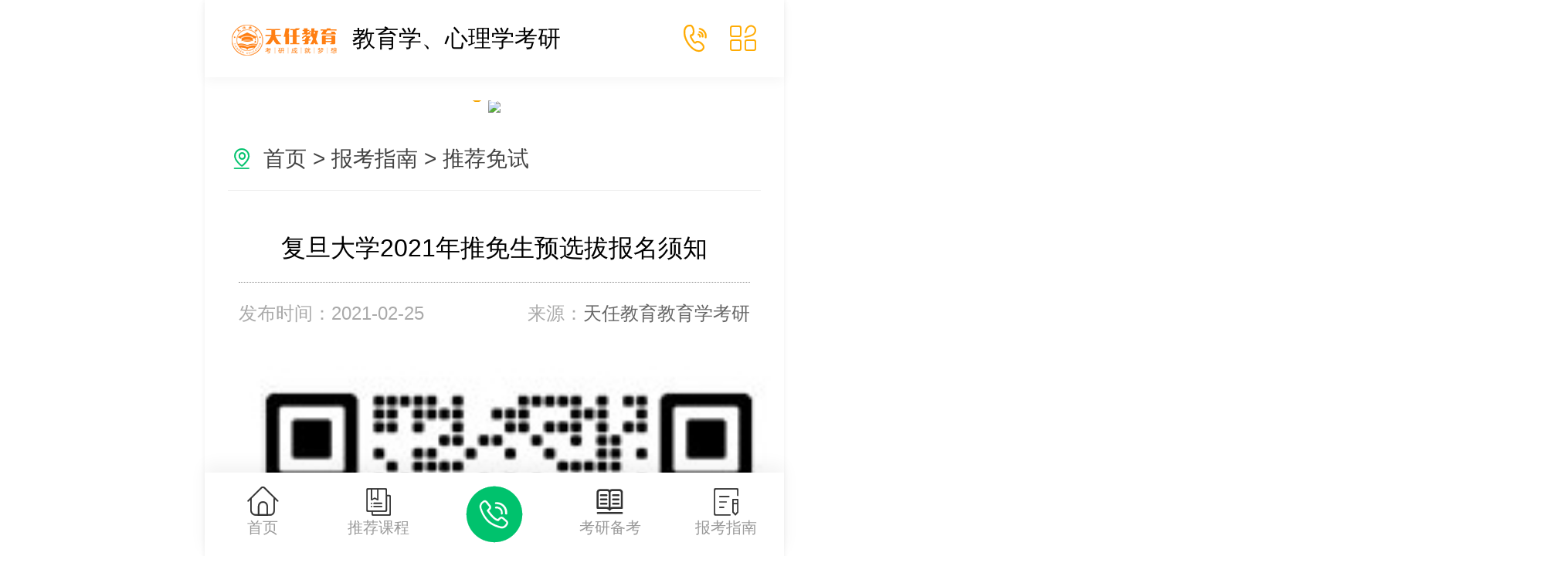

--- FILE ---
content_type: text/html; charset=utf-8
request_url: http://m.jiaoyuxue.tianrenedu.com.cn/bkzn/mianshi/2327.html,
body_size: 4497
content:
	<!DOCTYPE html>
<html>
    <head>
        <meta charset="utf-8">
        <meta name="viewport" content="width=device-width, initial-scale=1.0, maximum-scale=1.0, minimum-scale=1.0, user-scalable=no" />
   <title>复旦大学2021年推免生预选拔报名须知 - 郑州心理学考研辅导班|心理学考研辅导班|心理学考研辅导机构哪家强 - 教育学考研-心理学考研-教育硕士-天任考研网</title>
        <meta name="keywords" content="教育学考研,心理学考研,教育硕士,天任考研网">
        <meta name="description" content="复旦大学2021年推免生预选拔报名须知">
        <link rel="stylesheet" type="text/css" href="http://jiaoyuxue.tianrenedu.com.cn/statics/css/m/public.css" />
        <link rel="stylesheet" type="text/css" href="http://jiaoyuxue.tianrenedu.com.cn/statics/css/m/common.css" />
        <link rel="stylesheet" type="text/css" href="http://jiaoyuxue.tianrenedu.com.cn/statics/css/m/iconfont.css" />
        <link rel="stylesheet" type="text/css" href="http://jiaoyuxue.tianrenedu.com.cn/statics/css/m/swiper.min.css" />
        <script src="http://jiaoyuxue.tianrenedu.com.cn/statics/js/m/jquery-1.9.1.min.js" type="text/javascript" charset="utf-8"></script>
        <script src="http://jiaoyuxue.tianrenedu.com.cn/statics/js/m/style.js" type="text/javascript" charset="utf-8"></script>
        <script src="http://jiaoyuxue.tianrenedu.com.cn/statics/js/m/swiper.min.js" type="text/javascript" charset="utf-8"></script>
        <script src="http://jiaoyuxue.tianrenedu.com.cn/statics/js/m/mindex_new.js" type="text/javascript" charset="utf-8"></script>
        <script type="text/javascript" src="http://jiaoyuxue.tianrenedu.com.cn/statics/js/m/jquery.min.js"></script>
        <script type="text/javascript" src="http://jiaoyuxue.tianrenedu.com.cn/statics/js/m/topNav.js"></script>
		
    </head>	<body>
<!-- top开始 -->
        <div class="header">
            <a href="/" class="header_left">
                <img src="http://jiaoyuxue.tianrenedu.com.cn/statics/images/m/logo.png">
            </a>
            <h1>教育学、心理学考研</h1>
            <div class="header_Right">
                <a href="tel:0371-60904200">
                    <i class="iconfont icon-dianhua"></i>
                </a>
                <div class="head_nav">
                    <i class="iconfont icon-gengduo"></i>
                </div>
            </div>
        </div>
        <!--头部弹框-->
        <div class="head_navf fadeout">
            <div class="head_navf_cont">
                <div class="head_navf_cont_wrap head_navf_cont_wrap01">
                    <h2 class="head_nav_btn head_nav_btn1 head_nav_btn_on">
                        <p class="nav_wrap"><span class="tit tit01"><i class="iconfont icon-xueshimaoxuexibiye"></i>考研分类</span></p>
                    </h2>
                    <div class="head_navf_show" style="display: block;">
                        <div class="nav_wrap fenlei">
                            <p class="clearfix">
                                <a href="http://m.jisuanji.tianrenedu.com.cn/">计算机考研</a>
                                <a href="http://m.fashuo.tianrenedu.com.cn/">法律硕士考研</a>
                                <a href="http://m.zhuanshuo.tianrenedu.com.cn/">管理类专硕考研</a>
                                <a href="http://m.jiaoyuxue.tianrenedu.com.cn/">教育学考研</a>
                                <a href="http://m.yixue.tianrenedu.com.cn/">临床医学考研</a>
                            </p>
                        </div>
                    </div>
                </div>
                <div class="head_navf_cont_wrap">
                    <h2 class="head_nav_btn ">
                        <p class="nav_wrap"><span class="tit"><i class="iconfont icon-beikao"></i>考研备考</span></p>
                    </h2>
                    <div class="head_navf_show">
                        <div class="nav_wrap">
                            <p class="clearfix">
                                <a href="http://www.tianrenedu.com.cn/index.php?m=content&c=index&a=lists&catid=178&whichsubject=182&whichtype=&page=1">311教育学综合</a>
                                  <a href="http://www.tianrenedu.com.cn/index.php?m=content&c=index&a=lists&catid=178&whichsubject=173&whichtype=&page=1">333教育学综合</a>
                                  <a href="http://www.tianrenedu.com.cn/index.php?m=content&c=index&a=lists&catid=178&whichsubject=183&whichtype=&page=1">312心理学综合</a>
                                <a href="javascript:void:(0);">非统考专业课</a>
                                    
                                  
                                    
                            </p>
                        </div>
                    </div>
                </div>
                <div class="head_navf_cont_wrap">
                    <h2 class="head_nav_btn ">
                        <p class="nav_wrap"><span class="tit"><i class="iconfont icon-baokao"></i>报考指南</span></p>
                    </h2>
                    <div class="head_navf_show">
                        <div class="nav_wrap">
                            <p class="clearfix">
                                 <a href="http://m.jiaoyuxue.tianrenedu.com.cn/bkzn/yxpd/">院校盘点</a>
                                    <a href="http://m.jiaoyuxue.tianrenedu.com.cn/bkzn/zhuanyejiexi/">专业解析</a>
                                    <a href="http://m.jiaoyuxue.tianrenedu.com.cn/bkzn/zhuanyepaiming/">专业排名</a>
                                    <a href="http://m.jiaoyuxue.tianrenedu.com.cn/bkzn/zhaoshengjianzhang/">招生简章</a>
                                    <a href="http://m.jiaoyuxue.tianrenedu.com.cn/bkzn/zhuanyemulu/">专业目录</a>
                                    <a href="http://m.jiaoyuxue.tianrenedu.com.cn/bkzn/fenshuxian/">分数线</a>
                                    <a href="http://m.jiaoyuxue.tianrenedu.com.cn/bkzn/fushifangan/">复试方案</a>
                                    <a href="http://m.jiaoyuxue.tianrenedu.com.cn/bkzn/luqumingdan/">录取名单</a>
                                    <a href="http://m.jiaoyuxue.tianrenedu.com.cn/bkzn/diaojixinxi/">调剂信息</a>
                                    <a href="http://m.jiaoyuxue.tianrenedu.com.cn/bkzn/mianshi/">报考条件</a>
                                    <a href="http://m.jiaoyuxue.tianrenedu.com.cn/bkzn/cankaoshu/">院校公告</a>
                                    <a href="http://m.jiaoyuxue.tianrenedu.com.cn/bkzn/baolubi/">报录比</a>
                            </p>
                        </div>
                    </div>
                </div>
                <div class="head_navf_ad"> <a href="tel:0371-60904200"><i class="iconfont icon-dianhua"></i>0371-60904200</a> </div>
                <div class="head_navf_close"> <img src="http://jiaoyuxue.tianrenedu.com.cn/statics/images/m/closed.png" alt=""></div>
            </div>
            <div class="head_navf_mask"><p>&nbsp;</p></div>
        </div>

        <div class="banner paddlr colorfff">
            <!-- Swiper -->
            <div class="swiper-container">
                <div class="swiper-wrapper">
                                                    <div class="swiper-slide"><a href="http://vip.trjiaoyu.cn/zt/jiaoyu/" onclick=""><img src="http://www.tianrenedu.com.cn/statics/images/zyk_jyx.jpg"></a></div>
                                                <div class="swiper-slide"><a href="http://vip.trjiaoyu.cn/zt/qnmx/" onclick=""><img src="http://www.tianrenedu.com.cn/statics/images/zyk_qn.jpg"></a></div>
                                                <div class="swiper-slide"><a href="http://vip.trjiaoyu.cn/zt/bnmx/" onclick=""><img src="http://www.tianrenedu.com.cn/statics/images/zyk_bn.jpg"></a></div>
                                                                      </div>
                <!-- Add Pagination -->
                                                      
                <div class="swiper-pagination"></div>
                                            
                <div class="swiper-pagination"></div>
                                            
                <div class="swiper-pagination"></div>
                                                            </div>
        </div>
<!-- 当前位置 -->
		<div class="dqwz">
			<i class="iconfont icon-weizhi"></i><a href="http://jiaoyuxue.tianrenedu.com.cn">首页</a> &gt; <a href="http://jiaoyuxue.tianrenedu.com.cn/bkzn/">报考指南</a> > <a href="http://jiaoyuxue.tianrenedu.com.cn/bkzn/mianshi/">推荐免试</a>		</div>
		<div class="content">
			<div class="Name">
				复旦大学2021年推免生预选拔报名须知			</div>
			<div class="time clearfix">
				<span>发布时间：2021-02-25</span>  
				<span>来源：<a href="http://m.jiaoyuxue.tianrenedu.com.cn/">天任教育教育学考研</a></span>
			</div>
		</div>
		<div class="nr">
			<p style="box-sizing: border-box; margin-top: 15px; margin-bottom: 15px; padding: 0px; text-align: center; line-height: 30px; font-family: 微软雅黑; text-wrap: wrap; background-color: rgb(255, 255, 255);">
    <img src="http://www.hnqihang.com.cn/uploadfile/image/20240906/20240906401130.png" width="" height="" title="天任考研" alt="天任教育"/>
</p>
<p style="box-sizing: border-box; margin-top: 15px; margin-bottom: 15px; padding: 0px; text-align: center; line-height: 30px; font-family: 微软雅黑; text-wrap: wrap; background-color: rgb(255, 255, 255);">
    <span style="box-sizing: border-box; margin: 0px; padding: 0px; background-color: rgb(255, 0, 0); color: rgb(255, 255, 255);">在线客服&nbsp;&nbsp;<span style="color: rgb(255, 255, 255); font-family: 微软雅黑; text-align: center; text-wrap: wrap; background-color: rgb(255, 0, 0);">联系电话：18003714525</span></span>
</p>
<p style="box-sizing: border-box; margin-top: 15px; margin-bottom: 15px; padding: 0px; text-align: justify; line-height: 30px; font-family: 微软雅黑; text-wrap: wrap; background-color: rgb(255, 255, 255);">
    以下是关于“复旦大学2021年推免生预选拔报名须知”的相关资讯，想要更详细了解更多考研培训机构的相关情况，可以咨询咱们在线客服老师！
</p>
<p>
    <br/>
</p>
		 一、我校今年继续举办&ldquo;全国优秀大学生夏令营活动&rdquo;(以下简称夏令营活动)，继续开展推荐免试研究生(包括推荐免试硕士生、直接攻博生，以下简称推免生)的预选拔。
<p>二、我校部分院系或专业只通过夏令营活动对外校或本校其他院系的2021年应届本科毕业生进行推免生预选拔。另有部分院系或专业不举办夏令营活动，只进行推免生预选拔工作。请申请人注意相关院系的选拔方式。</p>
<p>三、申请人可通过查阅相关院系网站，或通过电话咨询，了解院系举办夏令营活动(或开展推免生预选拔活动)的具体安排，包括报名起止时间、提交材料要求、活动安排等信息。请申请人注意相关院系的报名起止时间，按时报名。</p>
<p>四、凡有意向申请我校2021年推免生的当年应届本科毕业生，均须在院系规定的时间内通过我校&ldquo;研究生报考服务系统&rdquo;提出申请，报名参加夏令营活动，或者报名参加推免生的预选拔。</p>
<p>五、申请人通过我校&ldquo;研究生报考服务系统&rdquo;提出申请的方式：</p>
<p>1.申请路径：复旦大学研究生招生网(http://www.gsao.fudan.edu.cn/)&gt;&gt;&gt;复旦大学研究生报考服务系统&gt;&gt;&gt;全国优秀大学生夏令营(推免生预报名)。</p>
<p>2.申请流程：</p>
<p>(1)在该报考服务系统注册，注册时务必填写真实有效信息。</p>
<p>(2)登录后选择&ldquo;全国优秀大学生夏令营(推免生预报名)&rdquo;项目填写相关信息，认真阅读招生院系的报名通知。每人只能填报一个申请志愿，如未通过该志愿审核，可申请其他志愿。</p>
<p>(3)申请信息填写完毕并确认无误后，点击&ldquo;确认并提交&rdquo;，提交后不可更改信息。</p>
<p>六、申请人通过我校&ldquo;研究生报考服务系统&rdquo;上传的材料：</p>
<p>1.近期正面免冠彩色证件照片，电子版JPG格式，150&times;200像素，大小500K以内;</p>
<p>2.本科阶段历年成绩单(须加盖教务处或院系公章)，JPG或PDF格式;</p>
<p>3.外语水平证明，如CET四级、CET六级、雅思、托福、专业外语成绩等;</p>
<p>4.有关获奖证书和学术科研成果，如发表论文、出版物或其他原创性工作;</p>
<p>5.招生院系要求上传的其他材料。</p>
<p>部分院系还会要求申请人寄送或提交纸质材料，请申请人按要求办理。</p>
<p>七、申请人应保证填报信息、提交材料的真实性和准确性。凡提供虚假信息的，一经查实即取消申请资格。</p>
<p>八、受新冠肺炎疫情影响，今年上半年我校夏令营活动和推免生的预选拔将主要以线上形式开展，下半年活动形式将视防疫情况决定。</p>
<p>九、我校2021年将进一步扩大直接攻博生和学术学位推免硕士生的招生规模，欢迎有志于学术研究的优秀本科生申请。</p>
<p>十、特别提醒：申请人按上述要求参加我校夏令营活动或参加预选拔后，如欲申请我校2021年推免生，必须通过教育部中国研究生招生信息网&ldquo;全国推荐优秀应届本科毕业生免试攻读研究生信息公开暨管理服务系统&rdquo;(简称全国推免服务系统)注册并填报志愿，根据实际进程完成接收、确认复试、待录取通知等相应程序。全国推免服务系统网址为https://yz.chsi.com.cn/tm/，预计9月中下旬开放报名，届时请申请人关注中国研究生招生信息网和我校研招网的通知。</p>
	
	</div>
		<div class="nr_ewm clearfix">
			<img src="http://jiaoyuxue.tianrenedu.com.cn/statics/images/m/nr_ewm.jpg" alt=""/> 
			<p>
				天任教育官方网微信号<br/><br/>
				<span>欢迎关注（<b>天任教育考研中心</b>）及时掌握教育学考研信息！</span>
			</p>
		</div>
		<div class="sxp">
			<ul>
				<li><span>上一篇：</span><a href="http://jiaoyuxue.tianrenedu.com.cn/bkzn/mianshi/2326.html" target="_blank">关于中国人民公安大学2021年接收校外推免生事宜的通知</a></li>
				<li><span>下一篇：</span><a href="http://jiaoyuxue.tianrenedu.com.cn/bkzn/mianshi/2328.html" target="_blank">南京大学2021年接收推荐免试研究生预报名通知</a></li>
			</ul>
		</div>
	

<!-- bottom -->
		<div class="bottom">
			<p>咨询电话：0371-60904200</p>
			<p>河南天任教育科技有限公司 版权所有</p>
			<p>Copyright © jiaoyuxue.tianrenedu.com.cn All Right Reserved </p>
		</div>
		<!-- 底部菜单 -->
		<div class="footer">
			<dl>
				<dt><a href="http://m.jiaoyuxue.tianrenedu.com.cn"><i class="iconfont icon-zhuye"></i></a></dt>
				<dd><a href="http://m.jiaoyuxue.tianrenedu.com.cn">首页</a></dd>
			</dl>
			<dl>
				<dt><a href="http://vip.tianrenedu.com.cn/mzt/"><i class="iconfont icon-kecheng"></i></a></dt>
				<dd><a href="http://vip.tianrenedu.com.cn/mzt/">推荐课程</a></dd>
			</dl>
			<dl>
				<dt><a href="tel:0371-60904200"><i class="iconfont icon-dianhua1"></i></a></dt>
			</dl>
			<dl>
				<dt><a href="http://m.jiaoyuxue.tianrenedu.com.cn/index.php?m=content&c=index&a=lists&catid=11"><i class="iconfont icon-beikao"></i></a></dt>
				<dd><a href="http://m.jiaoyuxue.tianrenedu.com.cn/index.php?m=content&c=index&a=lists&catid=11">考研备考</a></dd>
			</dl>
			<dl>
				<dt><a href="http://m.jiaoyuxue.tianrenedu.com.cn/bkzn/"><i class="iconfont icon-baokao"></i></a></dt>
				<dd><a href="http://m.jiaoyuxue.tianrenedu.com.cn/bkzn/">报考指南</a></dd>
			</dl>
			<br style="clear:both" />
		</div>
		<!--易聊客服--> 
<script type="text/javascript" charset="UTF-8" src="https://scripts.easyliao.com/js/easyliao.js"></script><script type="text/javascript" charset="UTF-8" src="https://scripts.easyliao.com/52029/114511.js"></script>
	</body>
</html>

--- FILE ---
content_type: text/css
request_url: http://jiaoyuxue.tianrenedu.com.cn/statics/css/m/public.css
body_size: 2491
content:
@charset "utf-8";
body, header, footer, section, div, span, p, img, a, ul, ol, li, dl, dt, dd, h1, h2, h3, h4, h5, h6, em, i, b, u, del, menu, nav, fieldset, legend, article, aside, details, figcaption, hgroup, pre, code, from, blockquote, th, td, tr, hr, table, img, figure, button, input, textarea { padding: 0; margin: 0; -webkit-user-select: none; -moz-user-select: none; -ms-user-select: none; -o-user-select: none; user-select: none; -webkit-touch-callout: none; -webkit-text-size-adjust: none; -webkit-tap-highlight-color: rgba(0, 0, 0, 0); /* font-family: PingFang SC, Microsoft Yahei, Helvetica, Arial; */font-family: "Helvetica Neue", Helvetica, Arial, sans-serif; }
body { min-width: 3.2rem; max-width: 7.5rem; margin: 0 auto; overflow-x: hidden; opacity: 1; background-color: #FFFFFF; box-shadow: 0 0 6px #efefef; }
input, textarea { -webkit-user-select: auto !important; user-select: auto !important }
input:focus { -webkit-user-modify: read-write-plaintext-only; }
img { vertical-align: middle; border: 0 none; width: 100%; }
ul { list-style: none }
a, ins { text-decoration: none; color: inherit }
section { display: block; margin: 0 auto }
header, footer { margin: 0 auto; width: 100% }
em, i { font-style: normal }
button, input { border: 0 none;  font-size: .28rem}
u, del { text-decoration: none }
input[type="submit"], input[type="reset"], input[type="button"], input[type="password"], input[type="text"], input[type="search"], input[type="number"], button { -webkit-appearance: none; outline: none }
.clearfix:after { clear: both; display: table; content: " " }
 @font-face {
 font-family: 'iconfont';
 src: url('http://at.alicdn.com/t/font_n9tpqce7p1k5u3di.eot');
 src: url('http://at.alicdn.com/t/font_n9tpqce7p1k5u3di.eot?#iefix') format('embedded-opentype'), url('http://at.alicdn.com/t/font_n9tpqce7p1k5u3di.woff') format('woff'), url('http://at.alicdn.com/t/font_n9tpqce7p1k5u3di.ttf') format('truetype'), url('http://at.alicdn.com/t/font_n9tpqce7p1k5u3di.svg#iconfont') format('svg')
}
.iconfont { font-family: "iconfont" !important; font-size: 16px; font-style: normal; -webkit-font-smoothing: antialiased; -webkit-text-stroke-width: .2px; -moz-osx-font-smoothing: grayscale }

/*top */
.header { width: 7.5rem; height: 1rem;margin: 0 auto;  line-height: 1rem;box-shadow: 0 .05rem .15rem 0  rgba(0,0,0,0.04);  font-size: .2rem;z-index: 10; background: #FFFFFF;  padding: 0 .35rem;box-sizing: border-box;position: fixed; top: 0; }
.header .header_left { float: left; }
.header .header_left img { width: 1.36rem; }
.header h1 { font-size: .3rem; display: inline-block; font-weight: normal;  margin-left: .2rem;}
.header .header_Right { float: right; display: flex; }
.header .header_Right .head_nav:hover .fadeout { display: block; }
.header .header_Right i { margin-left: 0.26rem; font-size: .36rem; color: #ffaa00}

/*头部导航弹框*/
.nav_wrap { width: 94%; margin: 0 auto; padding: .2rem 0}
.head_navf { position: absolute; width:7.5rem; transition: 0.5s; z-index: 9999; border-top: .1rem solid #f5f5f5; margin-top: 1rem}
.head_navf_cont { background: #fff }
.fadeout { left: 100%; opacity: 0; transition: .5s;}
.head_nav_btn { padding: 0 2%; background: #fff; font-size: .3rem; font-family: 'Microsoft YaHei';color: #666; border-bottom:.1rem solid #f9f9f9;font-weight: normal; }
.head_nav_btn .tit { display: inline-block; color: #00c26d }
.head_nav_btn .tit i { font-size: .32rem;margin-right: .1rem;}
.head_nav_btn .tit01 i { font-size: .38rem}
.head_navf_show { background: #f9f9f9; padding-top:.1rem 0;display: none; }
.head_navf_show div p { width: 100%; display: flex; flex-wrap: wrap; margin-bottom: .12rem }
.head_navf_show div p a { float: left; width: 22%; font-size: .2rem;padding: .1rem 0;color: #666; text-align: center; border: 1px solid #e5e5e5; border-radius: .06rem;margin:.1rem 1.5%; box-sizing: border-box; background: #fff}
.head_navf_show div.fenlei p a {width: 30%; float: left}
.head_navf_show div.fenlei p a:nth-child(3) { margin-right: 0}
.head_navf_ad { padding: .3rem 0; text-align: center }
.head_navf_ad a { display: block; margin: 0 auto; height: .56rem;width: 45%; line-height: .56rem;font-size: .3rem;color: #fff; background: #00c26d; border-radius: 2rem;}
.head_navf_ad a i { margin-right: .1rem}
.head_navf_close { text-align: center; padding: .2rem 0 .2rem;background: #f9f9f9; }
.head_navf_close img { width: .4rem; margin: .1rem auto}
.head_navf_mask { width: 100%; height:10rem; background: #000; opacity: 0.67; }
.head_nav_btn p { transition: 0.5s; background: url(../images/nav_arrow_right.png) no-repeat right center; background-size: 0.12rem; }
.head_nav_btn_on p { transition: 0.5s; background: url(../images/nav_arrow_down.png) no-repeat right center; background-size: .25rem;}

/* 轮播 */
.paddlr {padding: 0 .2rem; padding-top: 1.3rem;}
.banner .swiper-pagination { bottom: 0.1rem; }
.banner .swiper-pagination-bullet { width: 0.15rem; height: 0.15rem; background: #fff; opacity: 1; }
.banner .swiper-pagination-bullet-active { background: #f5a500; }
.swiper-container { width: 100%; height: 100%; margin-left: auto; margin-right: auto; }
.swiper-slide { height: 3.12rem; text-align: center; font-size: 18px; display: -webkit-box; display: -ms-flexbox; display: -webkit-flex; display: flex; -webkit-box-pack: center; -ms-flex-pack: center; -webkit-justify-content: center; justify-content: center; -webkit-box-align: center; -ms-flex-align: center; -webkit-align-items: center; align-items: center; -webkit-border-radius: 0.1rem; -moz-border-radius: 0.1rem; border-radius: 0.15rem; overflow: hidden; }
.banner .swiper-slide img { display: block;  border-radius: .1rem;}

/* 翻页 */
.digg { padding-bottom: .5rem; font-size: .26rem; font-weight: 400;  padding-top: .5rem;text-align: center; }
.digg span { padding: 0 .1rem; margin-left: -1px; color: #fff; text-decoration: none; background: #00c26d; border: 1px solid #ddd; display: inline-block;  transition: all .3s;height: .5rem;line-height: .5rem;}
.digg a {padding: 0 .1rem;margin-left: .03rem; color: #666; text-decoration: none; background: #fff; border: 1px solid #ddd; display: inline-block;  transition: all .3s;height: .5rem;line-height: .5rem;}
.digg a:hover { color: #fff; background: #00c26d; }

/* bottom */
.bottom { padding: 6% 0 20%;  font-size: .2rem;color: #666; text-align: center; background: #eee;  margin-top: .3rem;}
.bottom p {  line-height: .4rem;}

/* 底部菜单 */
.footer { width: 7.5rem; height: 0.98rem; background: #fff; box-shadow: 0 -.1rem .2rem rgba(0, 0, 0, 0.05); position: fixed; bottom: 0; z-index: 100; text-align: center;  padding-top: .1rem;}
.footer dl { width: 20%; float: left;  margin-top: .08rem;}
.footer dl dt {text-align: center}
.footer dl dt i {font-size: .4rem; line-height: .4rem; color: #333}
.footer dl dt i.icon-dianhua1 { font-size: .72rem; color: #00c26d; line-height: .72rem}
.footer dl dd { text-align: center; color: #555;}
.footer dl dd a { color: #999;  font-size: .2rem; }


--- FILE ---
content_type: text/css
request_url: http://jiaoyuxue.tianrenedu.com.cn/statics/css/m/common.css
body_size: 2818
content:
.dqwz {width: 92%; margin: .2rem auto; height: .8rem ;line-height: .8rem; font-size: .28rem; border-bottom: 1px solid #eee; color: #444}
.dqwz i { font-size: .36rem; float: left; color: #00c26d; margin-right: .1rem}
.title { height: 1rem; line-height: 1rem;  margin-top: .2rem; font-size: .32rem;font-weight: bold; border-bottom: 1px solid #eee; padding: 0; }
.title span::before {content:"";  width: .06rem; height: .32rem;background-color: #00c26d;  border-radius: .03rem; display: block; float: left;margin:.32rem .16rem 0 0;}
.w92 {width: 92%; margin: 0 auto}
.pd12 {padding-top: 1rem}

/*资讯类列表页*/
.nav { width: 94%; min-width: 3.2rem;  padding: .1rem 0 .35rem; margin: 0 auto; font-size: .26rem;color: #393939; }
.nav .active { color: #fff; background-color: #00c26d; border: 1px solid #00c26d; }
.nav li {border-radius: .05rem; border: 1px solid #d2d2d2; text-align: center;  margin: .11rem 1.5%; height: .55rem; line-height: .53rem;display: block; width: 22%; float: left; box-sizing: border-box; }
.box { width: 100%; border-top: .2rem solid #f7f7f7; }
.box .item { display: none; width: 92%; margin: 0 auto}
.box .item:first-of-type { display: block; }
.box .item ul li { border-bottom: 1px dashed #ddd;  padding: .35rem 0 .2rem;}
.box .item ul li a { width: 100%; color: #333; display: block;  line-height: .4rem; font-size: .28rem; margin-bottom: .2rem;overflow:hidden; text-overflow:ellipsis;display:-webkit-box; -webkit-box-orient:vertical;-webkit-line-clamp:2;}
.box .item ul li span { font-size: .24rem; color: #00c26d; margin-right: .2rem}
.box .item ul li p { float: right; color: #999;  font-size: .24rem;}


/*资讯类内容页 kybk_show*/
.content { width: 94%; margin: 0 3%; }
.Name { width: 94%; text-align: center;  font-size: .32rem;padding: .3rem 0 .2rem; line-height: .48rem;margin: 0 auto; border-bottom: 1px dotted #888; }
.time { width: 94%; margin: .1rem auto;text-align: center;  font-size: .24rem;color: #aaa;  line-height: .6rem;}
.time span:nth-child(1) {float: left}
.time span:nth-child(2) {float: right}
.time a { color: #666666; }
.nr { width: 90%; margin: 5%;  font-size: .26rem; line-height: .5rem; padding-bottom: .5rem;}
.nr table {border-right: 1px solid #ddd; border-bottom: 1px solid #ddd}
.nr table td {border-top: 1px solid #ddd; border-left: 1px solid #ddd; line-height: .3rem;padding: .1rem}
.nr p {  text-indent: .2rem;}
.nr_ewm {width: 78%; margin: 0 auto .6rem; border-radius: .1rem; box-shadow:  0 0 .2rem 0 #eee; padding: .2rem 5%}
.nr_ewm img {width: 38%; float: left}
.nr_ewm  p {width:56%; float: right; font-size: .26rem; line-height: .36rem; text-align: center; color: #00c26d; margin-top: .2rem}
.nr_ewm  p span {text-align: left; color: #444; display: block; margin-top: .15rem}
.sxp { border-top:.2rem solid #f7f7f7;  padding: .2rem 0 0}
.sxp ul {width: 90%; margin: 0 auto}
.sxp ul li { height: .9rem ;line-height: .9rem; font-size: .26rem}
.sxp ul li a {color: #666; ;white-space:nowrap;overflow:hidden;text-overflow: ellipsis; display: block; float: left; width: 80%}
.sxp ul li:nth-child(1) {border-bottom: 1px dashed #ddd}
.sxp ul li span {float: left}


/*开课通知列表页*/
.kktz_list { width: 100%; padding-top: .1rem }
.kktz_list a { color: #000; }
.kktz_list dl { width: 92%; height: 1.59rem;  margin: .3rem auto;border-bottom: 1px dotted #ddd;  padding-bottom: .3rem;}
.kktz_list dl dt { width: 30%; float: left; }
.kktz_list dl dt img { float: left; width: 100%; border-radius: .08rem}
.kktz_list dl dd { float: right; width: 66%; }
.kktz_list dl dd p {  font-size: .29rem; line-height: .4rem; margin-bottom: .35rem; overflow:hidden; text-overflow:ellipsis;display:-webkit-box; -webkit-box-orient:vertical;-webkit-line-clamp:2;}
.kktz_list a dl dd span { color: #999;  font-size: .22rem}

/* 开课通知内容页*/
.recommend {  padding: .1rem .3rem 0;}
.kktz_show_img { width: 100%;}
.kktz_show_img img {border-radius: .1rem}
.kktz_show_top { width: 100%;  margin: .3rem 0 .5rem;box-shadow: 0 0 0.3rem 0 #eee; background: #fff; border-radius: .1rem }
.top_header { width: 100%;  padding: .4rem .3rem;text-align: center; background: #eee; box-sizing: border-box; border-radius: .1rem .1rem 0 0}
.top_header h1 {  font-size: .38rem; line-height: .5rem;}
.top_header p {font-size: .24rem; margin: .2rem 0 0 0; color: #666; }
.top_header p span { color: #999;  padding-right: .2rem;}
.top_nr {  padding: .5rem;}
.top_nr table {  line-height: .36rem;font-size: .26rem;}
.top_nr table td {padding: .12rem 0; text-align: left; vertical-align: top; }
.top_nr table td:nth-child(1) { width: 22%; color: #333;}
.top_nr table td:nth-child(2) {color: #666;}
.top_nr table tr td span { font-size: .36rem; color: #ff8a0c; }
.top_btn { width: 90%;  margin: -.25rem auto 0; padding-bottom: .5rem; }
.top_btn a:nth-child(1) { color: #333;}
.top_btn a:nth-child(2) { background: #00c26d; color: #fff;}
.top_btn a { width: 40%;  height: .7rem; line-height: .68rem;border: 1px solid #00c26d;  border-radius: .35rem;text-align: center; float: left; margin: 0 5%; box-sizing: border-box; font-size: .3rem;display: inline-block; }
.recommend div.title, .plan div.title, .school div.title { height: .7rem;padding-left: .5rem; line-height: .75rem; background-color: #f5f5f5;  font-size: .3rem;color: #3a3a3a; position: relative; font-weight: 600; border-radius: .05rem}
.recommend div.title:before, .plan div.title:before, .school div.title:before { content:"";  width: .06rem; height: .28rem;background-color: #00c26d;  border-radius: .03rem;position: absolute; top: 0; bottom: 0;  left: .3rem;margin: auto; }

.recommend .font { font-size: .26rem; line-height: .42rem; color: #373737; text-align: justify;  padding: 0 .13rem; margin-top: .4rem;}
.recommend .font p {  margin: .1rem 0; text-indent: .6rem}
.plan { padding:.39rem .3rem 0;}
.plan table{font-size:.24rem; color:#4a4a4a; background: #ddd; line-height:1.4; text-align:center; margin-top:.4rem; width:100%;}
.plan table tr{height:.7rem;}
.plan table tr:first-of-type{color:#5c5c5c; font-weight:bold;}
.plan table tr td{ background: #fff; padding:.2rem .1rem}
.plan table tr td a {color: #222}
.teaShow { width: 92%; margin: 0 auto; padding: .2rem 0 .2rem}
.teaShow li { width: 100%; height: auto }
.teacher-list {padding:.3rem 0; width: 100%; border-bottom: 1px solid #eee; }
.teacher-list-left { float:left; }
.teacher-img { position:relative; width:1.8rem; height:1.8rem; overflow:hidden; border-radius:50%; border: .08rem solid #f5f5f5;}
.teacher-img img { width:100%; height:auto; }
.teacher-list-right { float:right; width:65%; }
.teacher-name {font-size:.32rem; font-weight:bold; color:#333; margin:.12rem 0 .1rem; float: left}
.teacher-name i { margin-left:10px; }
.fa-star { color:#ff6600; }
.fa-vcard-o { color:#aa6914; }
.teacher-area-item {font-size:.26rem; color:#666; margin:.2rem 0; float: left}
.teacher-area-item a { color:#999; }
.teacher-area-item a:hover { color:#ff6600; }
.teacher-intro {font-size:.25rem; color:#999; line-height:.4rem;overflow : hidden; text-overflow: ellipsis; display: -webkit-box; -webkit-line-clamp: 3; -webkit-box-orient: vertical; }
.teacher-this-btn a { display:block; width:38%;background:#00c26d; color:#fff; border-radius:.05rem;text-align:center; margin-top:.2rem;font-size: .26rem; height: .5rem; line-height: .48rem}
.teacher-this-btn a:hover { background:#3266a5; color:#fff; }

.school { padding:.4rem .2rem 0;}
.school ul { margin:.2rem 0;}
.school li { width:45%; float: left; margin: .2rem 2.5%}
.school li a { height:1.08rem; width:100%; color:#3a3a3a; padding: 0 .2rem}
.school li img { width:.7rem;height:.68rem;margin-right:.16rem;}
.school li p {font-size:.24rem; padding:0; line-height: .4rem}
.school li .english {padding:.02rem 0;font-size:.14rem;line-height: .24rem; color: #999 }
.kktz_list { width: 100% }
.kktz_list dl { width: 94%; margin: .3rem auto;border-bottom: 1px dotted #ddd; padding-bottom: .3rem}
.kktz_list dl dt { width: 30%; float: left }
.kktz_list dl dt img { float: left; width: 100%; }
.kktz_list dl dd { float: right; width: 66%; }
.kktz_list dl dd p { font-size: .3rem;line-height: .4rem;margin-bottom: .15rem}
.kktz_list a { color: #333 }
.kktz_list a dl dd span { color: #999; font-size: .24rem;}

/*图标导航*/  
.p-quick-link ul li a { color:#3c3c3c; text-decoration:none }
.p-quick-link ul { padding:.2rem 0 .5rem; width: 96%; margin: 0 auto; display: flex;display: -webkit-flex;-webkit-justify-content: flex-start; justify-content: flex-start;}
.p-quick-link ul:after,.p-quick-link ul:before { content:""; display:table }
.p-quick-link ul li { text-align:center;background-color:#fff; background-repeat: no-repeat; background-size: 56%; background-position: top center; width: 25%;}
.p-quick-link ul li:nth-child(1) {background-image:url(http://m.jiaoyuxue.tredu.net/statics/images/m/home-ico1.png)}
.p-quick-link ul li:nth-child(2) {background-image:url(http://m.jiaoyuxue.tredu.net/statics/images/m/home-ico2.png)}
.p-quick-link ul li:nth-child(3) {background-image:url(http://m.jiaoyuxue.tredu.net/statics/images/m/home-ico3.png)}
.p-quick-link ul li:nth-child(4) {background-image:url(http://m.jiaoyuxue.tredu.net/statics/images/m/home-ico4.png)}
.p-quick-link ul li a { display:block; width:100%; padding-top: 1.1rem; font-size:.28rem; line-height: .36rem }
.p-quick-link ul li a p {padding: 0 .2rem}



--- FILE ---
content_type: text/css
request_url: http://jiaoyuxue.tianrenedu.com.cn/statics/css/m/iconfont.css
body_size: 3748
content:
@font-face {font-family: "iconfont";
  src: url('iconfont.eot?t=1604036177832'); /* IE9 */
  src: url('iconfont.eot?t=1604036177832#iefix') format('embedded-opentype'), /* IE6-IE8 */
  url('[data-uri]') format('woff2'),
  url('iconfont.woff?t=1604036177832') format('woff'),
  url('iconfont.ttf?t=1604036177832') format('truetype'), /* chrome, firefox, opera, Safari, Android, iOS 4.2+ */
  url('iconfont.svg?t=1604036177832#iconfont') format('svg'); /* iOS 4.1- */
}

.iconfont {
  font-family: "iconfont" !important;
  font-size: 16px;
  font-style: normal;
  -webkit-font-smoothing: antialiased;
  -moz-osx-font-smoothing: grayscale;
}

.icon-liulan:before {
  content: "\e61d";
}

.icon-shijian:before {
  content: "\e613";
}

.icon-dianhua1:before {
  content: "\e607";
}

.icon-gengduo2:before {
  content: "\e620";
}

.icon-gengduo1:before {
  content: "\e63c";
}

.icon-xueshimaoxuexibiye:before {
  content: "\e62a";
}

.icon-weizhi:before {
  content: "\e761";
}

.icon-zhuye:before {
  content: "\e627";
}

.icon-beikao:before {
  content: "\e63d";
}

.icon-kecheng:before {
  content: "\e65b";
}

.icon-baokao:before {
  content: "\e724";
}

.icon-dianhua:before {
  content: "\e633";
}

.icon-gengduo:before {
  content: "\e614";
}



--- FILE ---
content_type: application/javascript
request_url: http://jiaoyuxue.tianrenedu.com.cn/statics/js/m/mindex_new.js
body_size: 611
content:
$(function() {
	// 轮播
	var swiper = new Swiper('.banner .swiper-container', {
		pagination: '.swiper-pagination',
		paginationClickable: true,
		spaceBetween: 30,
		centeredSlides: true,
		slidesPerView: "auto",
		autoplay: 3000,
		loop: true,
		observer: true, //修改swiper自己或子元素时，自动初始化swiper
		observeParents: true, //修改swiper的父元素时，自动初始化swiper
	})
	// 开课通知 推荐课程
	$(function() {
		$(".hold_all .title_top li").click(function() {
			$(".hold_all .title_top li").removeClass('active');
			$(this).addClass('active');
			$(".kktz_nav .item").hide();
			$(".kktz_nav .item").eq($(".hold_all .title_top li").index(this)).show();
		})
	})
	// 法硕师资
	var swiper = new Swiper('.hold_list .swiper-container', {		
		slidesPerView: "auto",
		freeMode: true,
		observer: true, //修改swiper自己或子元素时，自动初始化swiper
		observeParents: true, //修改swiper的父元素时，自动初始化swiper
	})
	// 考研备考
	$(function() {
		$(".tab-box ul li").click(function() {
			$(".tab-box ul li").removeClass('active');
			$(this).addClass('active');
			$(".ppf_box .item").hide();
			$(".ppf_box .item").eq($(".tab-box ul li").index(this)).show();
		})
	})
	// 报考指南
	
	$(function() {
		$(".haad-box ul li").click(function() {
			$(".haad-box ul li").removeClass('active');
			$(this).addClass('active');
			$(".pub_box .item").hide();
			$(".pub_box .item").eq($(".haad-box ul li").index(this)).show();
		})
	})
	// 考研备考Tab 切换
	$(function() {
		$(".nav li").click(function() {
			$(".nav li").removeClass('active');
			$(this).addClass('active');
			$(".box .item").hide();
			$(".box .item").eq($(".nav li").index(this)).show();
		})
	})
});


--- FILE ---
content_type: application/javascript
request_url: http://jiaoyuxue.tianrenedu.com.cn/statics/js/m/topNav.js
body_size: 534
content:
$(function () {
	// 考研备考
	$('.btn_box1 span').each(function (index) {
        $(this).click(function () {
            $('.btn_box1 span').removeClass('act2').eq(index).addClass('act2');
            $('.show_box1').hide().eq(index).show()
        })
    })
    $('.btn_box2 span').each(function (index) {
        $(this).click(function () {
            $('.btn_box2 span').removeClass('act2').eq(index).addClass('act2');
            $('.show_box2').hide().eq(index).show()
        })
    })
	$('.btn_box3 span').each(function (index) {
        $(this).click(function () {
            $('.btn_box3 span').removeClass('act2').eq(index).addClass('act2');
            $('.show_box3').hide().eq(index).show()
        })
    })
	$('.btn_box4 span').each(function (index) {
        $(this).click(function () {
            $('.btn_box4 span').removeClass('act2').eq(index).addClass('act2');
            $('.show_box4').hide().eq(index).show()
        })
    })
    // 头部弹框菜单
    $('.head_nav_btn').toggle(function(){
        $(this).addClass('head_nav_btn_on')
        $(this).parent('.head_navf_cont_wrap').children('.head_navf_show').slideDown();
    },function(){
        $(this).removeClass('head_nav_btn_on')
        $(this).parent('.head_navf_cont_wrap').children('.head_navf_show').slideUp();
    })

    $('.head_nav_btn1').toggle(function(){
        $(this).removeClass('head_nav_btn_on')
        $(this).parent('.head_navf_cont_wrap').children('.head_navf_show').slideUp();
    },function(){
        $(this).addClass('head_nav_btn_on')
        $(this).parent('.head_navf_cont_wrap').children('.head_navf_show').slideDown();
    })
    // $('.head_nav_btn>em').toggle(function(){
    //     $(this).removeClass('em_close')
    //     $(this).parent('.head_navf_cont_wrap').children('.head_navf_show').slideDown();
    // },function(){
    //     $(this).addClass('em_close')
    //     $(this).parent('.head_navf_cont_wrap').children('.head_navf_show').slideUp();
    // })
    $('.head_nav').toggle(function(){
        $('.head_navf').removeClass('fadeout')
    },function(){
        $('.head_navf').addClass('fadeout')
    })
    $('.head_navf_close img,.head_navf_mask').click(function(){
        $('.head_navf').addClass('fadeout')
        $('html,body').animate({'scrollTop':0},500)

    })   

})

--- FILE ---
content_type: application/javascript
request_url: http://jiaoyuxue.tianrenedu.com.cn/statics/js/m/style.js
body_size: 965
content:
(function(designWidth, maxWidth) {
	var doc = document,
		win = window,
		docEl = doc.documentElement,
		remStyle = document.createElement("style"),
		tid;

	function refreshRem() {
		var width = docEl.getBoundingClientRect().width;
		maxWidth = maxWidth || 750;
		width > maxWidth && (width = maxWidth);
		var rem = width * 100 / designWidth;
		remStyle.innerHTML = 'html{font-size:' + rem + 'px;}';
	}
	
	function resize_auto() {
		        var deviceWidth = document.documentElement.clientWidth;
		        if (deviceWidth > 750) deviceWidth = 750;
		        document.documentElement.style.fontSize = deviceWidth / 7.5 + 'px';
		    }
		    resize_auto();
		    window.onresize = function() {
		        resize_auto();
		    };
	
	
	if (docEl.firstElementChild) {
		docEl.firstElementChild.appendChild(remStyle);
	} else {
		var wrap = doc.createElement("div");
		wrap.appendChild(remStyle);
		doc.write(wrap.innerHTML);
		wrap = null;
	}
	//要等 wiewport 设置好后才能执行 refreshRem，不然 refreshRem 会执行2次；
	refreshRem();

	win.addEventListener("resize", function() {
		clearTimeout(tid); //防止执行两次
		tid = setTimeout(refreshRem, 300);
	}, false);

	win.addEventListener("pageshow", function(e) {
		if (e.persisted) { // 浏览器后退的时候重新计算
			clearTimeout(tid);
			tid = setTimeout(refreshRem, 300);
		}
	}, false);

	if (doc.readyState === "complete") {
		doc.body.style.fontSize = "16px";
	} else {
		doc.addEventListener("DOMContentLoaded", function(e) {
			doc.body.style.fontSize = "16px";
		}, false);
	}
})(750, 750);



// (function(doc, win, undefined) {
// 	var docEl = doc.documentElement,
// 		resizeEvt = 'orientationchange' in win ? 'orientationchange' : 'resize',
// 		recalc = function() {
// 			var clientWidth = docEl.clientWidth;
// 			if (clientWidth === undefined) return;
// 			docEl.style.fontSize = 20 * (clientWidth / 320) + 'px';
// 		};
// 	if (doc.addEventListener === undefined) return;
// 	win.addEventListener(resizeEvt, recalc, false);
// 	doc.addEventListener('DOMContentLoaded', recalc, false)
// })(document, window);
//
